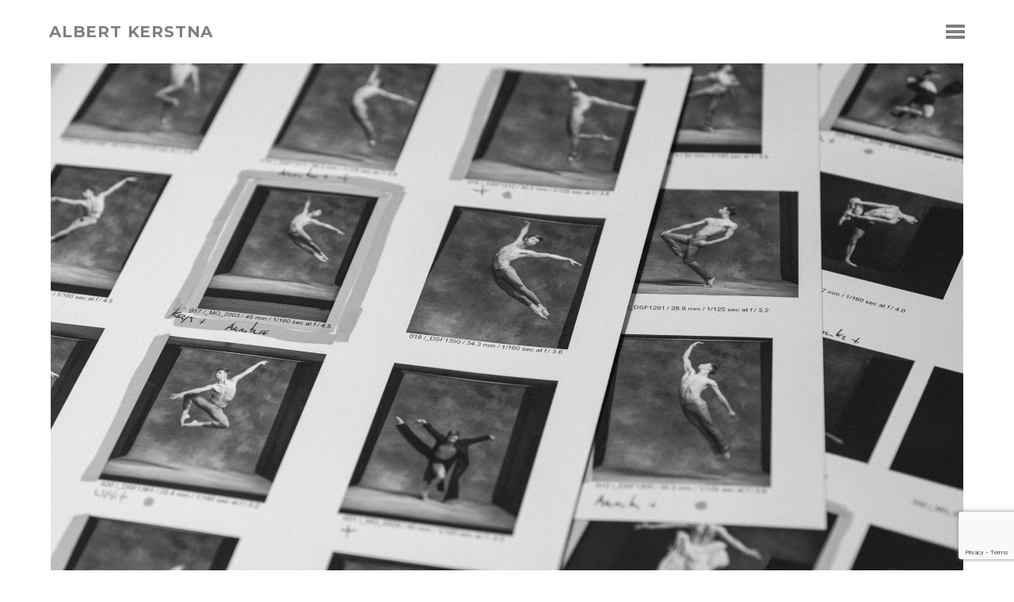

--- FILE ---
content_type: text/html; charset=utf-8
request_url: https://www.google.com/recaptcha/api2/anchor?ar=1&k=6LdwYuMUAAAAAAp9JeqOJBS62_u6Ae_IOO814Hgj&co=aHR0cHM6Ly93d3cuYWxiZXJ0a2Vyc3RuYS5jb206NDQz&hl=en&v=PoyoqOPhxBO7pBk68S4YbpHZ&size=invisible&anchor-ms=20000&execute-ms=30000&cb=b45ir2u1iut9
body_size: 48653
content:
<!DOCTYPE HTML><html dir="ltr" lang="en"><head><meta http-equiv="Content-Type" content="text/html; charset=UTF-8">
<meta http-equiv="X-UA-Compatible" content="IE=edge">
<title>reCAPTCHA</title>
<style type="text/css">
/* cyrillic-ext */
@font-face {
  font-family: 'Roboto';
  font-style: normal;
  font-weight: 400;
  font-stretch: 100%;
  src: url(//fonts.gstatic.com/s/roboto/v48/KFO7CnqEu92Fr1ME7kSn66aGLdTylUAMa3GUBHMdazTgWw.woff2) format('woff2');
  unicode-range: U+0460-052F, U+1C80-1C8A, U+20B4, U+2DE0-2DFF, U+A640-A69F, U+FE2E-FE2F;
}
/* cyrillic */
@font-face {
  font-family: 'Roboto';
  font-style: normal;
  font-weight: 400;
  font-stretch: 100%;
  src: url(//fonts.gstatic.com/s/roboto/v48/KFO7CnqEu92Fr1ME7kSn66aGLdTylUAMa3iUBHMdazTgWw.woff2) format('woff2');
  unicode-range: U+0301, U+0400-045F, U+0490-0491, U+04B0-04B1, U+2116;
}
/* greek-ext */
@font-face {
  font-family: 'Roboto';
  font-style: normal;
  font-weight: 400;
  font-stretch: 100%;
  src: url(//fonts.gstatic.com/s/roboto/v48/KFO7CnqEu92Fr1ME7kSn66aGLdTylUAMa3CUBHMdazTgWw.woff2) format('woff2');
  unicode-range: U+1F00-1FFF;
}
/* greek */
@font-face {
  font-family: 'Roboto';
  font-style: normal;
  font-weight: 400;
  font-stretch: 100%;
  src: url(//fonts.gstatic.com/s/roboto/v48/KFO7CnqEu92Fr1ME7kSn66aGLdTylUAMa3-UBHMdazTgWw.woff2) format('woff2');
  unicode-range: U+0370-0377, U+037A-037F, U+0384-038A, U+038C, U+038E-03A1, U+03A3-03FF;
}
/* math */
@font-face {
  font-family: 'Roboto';
  font-style: normal;
  font-weight: 400;
  font-stretch: 100%;
  src: url(//fonts.gstatic.com/s/roboto/v48/KFO7CnqEu92Fr1ME7kSn66aGLdTylUAMawCUBHMdazTgWw.woff2) format('woff2');
  unicode-range: U+0302-0303, U+0305, U+0307-0308, U+0310, U+0312, U+0315, U+031A, U+0326-0327, U+032C, U+032F-0330, U+0332-0333, U+0338, U+033A, U+0346, U+034D, U+0391-03A1, U+03A3-03A9, U+03B1-03C9, U+03D1, U+03D5-03D6, U+03F0-03F1, U+03F4-03F5, U+2016-2017, U+2034-2038, U+203C, U+2040, U+2043, U+2047, U+2050, U+2057, U+205F, U+2070-2071, U+2074-208E, U+2090-209C, U+20D0-20DC, U+20E1, U+20E5-20EF, U+2100-2112, U+2114-2115, U+2117-2121, U+2123-214F, U+2190, U+2192, U+2194-21AE, U+21B0-21E5, U+21F1-21F2, U+21F4-2211, U+2213-2214, U+2216-22FF, U+2308-230B, U+2310, U+2319, U+231C-2321, U+2336-237A, U+237C, U+2395, U+239B-23B7, U+23D0, U+23DC-23E1, U+2474-2475, U+25AF, U+25B3, U+25B7, U+25BD, U+25C1, U+25CA, U+25CC, U+25FB, U+266D-266F, U+27C0-27FF, U+2900-2AFF, U+2B0E-2B11, U+2B30-2B4C, U+2BFE, U+3030, U+FF5B, U+FF5D, U+1D400-1D7FF, U+1EE00-1EEFF;
}
/* symbols */
@font-face {
  font-family: 'Roboto';
  font-style: normal;
  font-weight: 400;
  font-stretch: 100%;
  src: url(//fonts.gstatic.com/s/roboto/v48/KFO7CnqEu92Fr1ME7kSn66aGLdTylUAMaxKUBHMdazTgWw.woff2) format('woff2');
  unicode-range: U+0001-000C, U+000E-001F, U+007F-009F, U+20DD-20E0, U+20E2-20E4, U+2150-218F, U+2190, U+2192, U+2194-2199, U+21AF, U+21E6-21F0, U+21F3, U+2218-2219, U+2299, U+22C4-22C6, U+2300-243F, U+2440-244A, U+2460-24FF, U+25A0-27BF, U+2800-28FF, U+2921-2922, U+2981, U+29BF, U+29EB, U+2B00-2BFF, U+4DC0-4DFF, U+FFF9-FFFB, U+10140-1018E, U+10190-1019C, U+101A0, U+101D0-101FD, U+102E0-102FB, U+10E60-10E7E, U+1D2C0-1D2D3, U+1D2E0-1D37F, U+1F000-1F0FF, U+1F100-1F1AD, U+1F1E6-1F1FF, U+1F30D-1F30F, U+1F315, U+1F31C, U+1F31E, U+1F320-1F32C, U+1F336, U+1F378, U+1F37D, U+1F382, U+1F393-1F39F, U+1F3A7-1F3A8, U+1F3AC-1F3AF, U+1F3C2, U+1F3C4-1F3C6, U+1F3CA-1F3CE, U+1F3D4-1F3E0, U+1F3ED, U+1F3F1-1F3F3, U+1F3F5-1F3F7, U+1F408, U+1F415, U+1F41F, U+1F426, U+1F43F, U+1F441-1F442, U+1F444, U+1F446-1F449, U+1F44C-1F44E, U+1F453, U+1F46A, U+1F47D, U+1F4A3, U+1F4B0, U+1F4B3, U+1F4B9, U+1F4BB, U+1F4BF, U+1F4C8-1F4CB, U+1F4D6, U+1F4DA, U+1F4DF, U+1F4E3-1F4E6, U+1F4EA-1F4ED, U+1F4F7, U+1F4F9-1F4FB, U+1F4FD-1F4FE, U+1F503, U+1F507-1F50B, U+1F50D, U+1F512-1F513, U+1F53E-1F54A, U+1F54F-1F5FA, U+1F610, U+1F650-1F67F, U+1F687, U+1F68D, U+1F691, U+1F694, U+1F698, U+1F6AD, U+1F6B2, U+1F6B9-1F6BA, U+1F6BC, U+1F6C6-1F6CF, U+1F6D3-1F6D7, U+1F6E0-1F6EA, U+1F6F0-1F6F3, U+1F6F7-1F6FC, U+1F700-1F7FF, U+1F800-1F80B, U+1F810-1F847, U+1F850-1F859, U+1F860-1F887, U+1F890-1F8AD, U+1F8B0-1F8BB, U+1F8C0-1F8C1, U+1F900-1F90B, U+1F93B, U+1F946, U+1F984, U+1F996, U+1F9E9, U+1FA00-1FA6F, U+1FA70-1FA7C, U+1FA80-1FA89, U+1FA8F-1FAC6, U+1FACE-1FADC, U+1FADF-1FAE9, U+1FAF0-1FAF8, U+1FB00-1FBFF;
}
/* vietnamese */
@font-face {
  font-family: 'Roboto';
  font-style: normal;
  font-weight: 400;
  font-stretch: 100%;
  src: url(//fonts.gstatic.com/s/roboto/v48/KFO7CnqEu92Fr1ME7kSn66aGLdTylUAMa3OUBHMdazTgWw.woff2) format('woff2');
  unicode-range: U+0102-0103, U+0110-0111, U+0128-0129, U+0168-0169, U+01A0-01A1, U+01AF-01B0, U+0300-0301, U+0303-0304, U+0308-0309, U+0323, U+0329, U+1EA0-1EF9, U+20AB;
}
/* latin-ext */
@font-face {
  font-family: 'Roboto';
  font-style: normal;
  font-weight: 400;
  font-stretch: 100%;
  src: url(//fonts.gstatic.com/s/roboto/v48/KFO7CnqEu92Fr1ME7kSn66aGLdTylUAMa3KUBHMdazTgWw.woff2) format('woff2');
  unicode-range: U+0100-02BA, U+02BD-02C5, U+02C7-02CC, U+02CE-02D7, U+02DD-02FF, U+0304, U+0308, U+0329, U+1D00-1DBF, U+1E00-1E9F, U+1EF2-1EFF, U+2020, U+20A0-20AB, U+20AD-20C0, U+2113, U+2C60-2C7F, U+A720-A7FF;
}
/* latin */
@font-face {
  font-family: 'Roboto';
  font-style: normal;
  font-weight: 400;
  font-stretch: 100%;
  src: url(//fonts.gstatic.com/s/roboto/v48/KFO7CnqEu92Fr1ME7kSn66aGLdTylUAMa3yUBHMdazQ.woff2) format('woff2');
  unicode-range: U+0000-00FF, U+0131, U+0152-0153, U+02BB-02BC, U+02C6, U+02DA, U+02DC, U+0304, U+0308, U+0329, U+2000-206F, U+20AC, U+2122, U+2191, U+2193, U+2212, U+2215, U+FEFF, U+FFFD;
}
/* cyrillic-ext */
@font-face {
  font-family: 'Roboto';
  font-style: normal;
  font-weight: 500;
  font-stretch: 100%;
  src: url(//fonts.gstatic.com/s/roboto/v48/KFO7CnqEu92Fr1ME7kSn66aGLdTylUAMa3GUBHMdazTgWw.woff2) format('woff2');
  unicode-range: U+0460-052F, U+1C80-1C8A, U+20B4, U+2DE0-2DFF, U+A640-A69F, U+FE2E-FE2F;
}
/* cyrillic */
@font-face {
  font-family: 'Roboto';
  font-style: normal;
  font-weight: 500;
  font-stretch: 100%;
  src: url(//fonts.gstatic.com/s/roboto/v48/KFO7CnqEu92Fr1ME7kSn66aGLdTylUAMa3iUBHMdazTgWw.woff2) format('woff2');
  unicode-range: U+0301, U+0400-045F, U+0490-0491, U+04B0-04B1, U+2116;
}
/* greek-ext */
@font-face {
  font-family: 'Roboto';
  font-style: normal;
  font-weight: 500;
  font-stretch: 100%;
  src: url(//fonts.gstatic.com/s/roboto/v48/KFO7CnqEu92Fr1ME7kSn66aGLdTylUAMa3CUBHMdazTgWw.woff2) format('woff2');
  unicode-range: U+1F00-1FFF;
}
/* greek */
@font-face {
  font-family: 'Roboto';
  font-style: normal;
  font-weight: 500;
  font-stretch: 100%;
  src: url(//fonts.gstatic.com/s/roboto/v48/KFO7CnqEu92Fr1ME7kSn66aGLdTylUAMa3-UBHMdazTgWw.woff2) format('woff2');
  unicode-range: U+0370-0377, U+037A-037F, U+0384-038A, U+038C, U+038E-03A1, U+03A3-03FF;
}
/* math */
@font-face {
  font-family: 'Roboto';
  font-style: normal;
  font-weight: 500;
  font-stretch: 100%;
  src: url(//fonts.gstatic.com/s/roboto/v48/KFO7CnqEu92Fr1ME7kSn66aGLdTylUAMawCUBHMdazTgWw.woff2) format('woff2');
  unicode-range: U+0302-0303, U+0305, U+0307-0308, U+0310, U+0312, U+0315, U+031A, U+0326-0327, U+032C, U+032F-0330, U+0332-0333, U+0338, U+033A, U+0346, U+034D, U+0391-03A1, U+03A3-03A9, U+03B1-03C9, U+03D1, U+03D5-03D6, U+03F0-03F1, U+03F4-03F5, U+2016-2017, U+2034-2038, U+203C, U+2040, U+2043, U+2047, U+2050, U+2057, U+205F, U+2070-2071, U+2074-208E, U+2090-209C, U+20D0-20DC, U+20E1, U+20E5-20EF, U+2100-2112, U+2114-2115, U+2117-2121, U+2123-214F, U+2190, U+2192, U+2194-21AE, U+21B0-21E5, U+21F1-21F2, U+21F4-2211, U+2213-2214, U+2216-22FF, U+2308-230B, U+2310, U+2319, U+231C-2321, U+2336-237A, U+237C, U+2395, U+239B-23B7, U+23D0, U+23DC-23E1, U+2474-2475, U+25AF, U+25B3, U+25B7, U+25BD, U+25C1, U+25CA, U+25CC, U+25FB, U+266D-266F, U+27C0-27FF, U+2900-2AFF, U+2B0E-2B11, U+2B30-2B4C, U+2BFE, U+3030, U+FF5B, U+FF5D, U+1D400-1D7FF, U+1EE00-1EEFF;
}
/* symbols */
@font-face {
  font-family: 'Roboto';
  font-style: normal;
  font-weight: 500;
  font-stretch: 100%;
  src: url(//fonts.gstatic.com/s/roboto/v48/KFO7CnqEu92Fr1ME7kSn66aGLdTylUAMaxKUBHMdazTgWw.woff2) format('woff2');
  unicode-range: U+0001-000C, U+000E-001F, U+007F-009F, U+20DD-20E0, U+20E2-20E4, U+2150-218F, U+2190, U+2192, U+2194-2199, U+21AF, U+21E6-21F0, U+21F3, U+2218-2219, U+2299, U+22C4-22C6, U+2300-243F, U+2440-244A, U+2460-24FF, U+25A0-27BF, U+2800-28FF, U+2921-2922, U+2981, U+29BF, U+29EB, U+2B00-2BFF, U+4DC0-4DFF, U+FFF9-FFFB, U+10140-1018E, U+10190-1019C, U+101A0, U+101D0-101FD, U+102E0-102FB, U+10E60-10E7E, U+1D2C0-1D2D3, U+1D2E0-1D37F, U+1F000-1F0FF, U+1F100-1F1AD, U+1F1E6-1F1FF, U+1F30D-1F30F, U+1F315, U+1F31C, U+1F31E, U+1F320-1F32C, U+1F336, U+1F378, U+1F37D, U+1F382, U+1F393-1F39F, U+1F3A7-1F3A8, U+1F3AC-1F3AF, U+1F3C2, U+1F3C4-1F3C6, U+1F3CA-1F3CE, U+1F3D4-1F3E0, U+1F3ED, U+1F3F1-1F3F3, U+1F3F5-1F3F7, U+1F408, U+1F415, U+1F41F, U+1F426, U+1F43F, U+1F441-1F442, U+1F444, U+1F446-1F449, U+1F44C-1F44E, U+1F453, U+1F46A, U+1F47D, U+1F4A3, U+1F4B0, U+1F4B3, U+1F4B9, U+1F4BB, U+1F4BF, U+1F4C8-1F4CB, U+1F4D6, U+1F4DA, U+1F4DF, U+1F4E3-1F4E6, U+1F4EA-1F4ED, U+1F4F7, U+1F4F9-1F4FB, U+1F4FD-1F4FE, U+1F503, U+1F507-1F50B, U+1F50D, U+1F512-1F513, U+1F53E-1F54A, U+1F54F-1F5FA, U+1F610, U+1F650-1F67F, U+1F687, U+1F68D, U+1F691, U+1F694, U+1F698, U+1F6AD, U+1F6B2, U+1F6B9-1F6BA, U+1F6BC, U+1F6C6-1F6CF, U+1F6D3-1F6D7, U+1F6E0-1F6EA, U+1F6F0-1F6F3, U+1F6F7-1F6FC, U+1F700-1F7FF, U+1F800-1F80B, U+1F810-1F847, U+1F850-1F859, U+1F860-1F887, U+1F890-1F8AD, U+1F8B0-1F8BB, U+1F8C0-1F8C1, U+1F900-1F90B, U+1F93B, U+1F946, U+1F984, U+1F996, U+1F9E9, U+1FA00-1FA6F, U+1FA70-1FA7C, U+1FA80-1FA89, U+1FA8F-1FAC6, U+1FACE-1FADC, U+1FADF-1FAE9, U+1FAF0-1FAF8, U+1FB00-1FBFF;
}
/* vietnamese */
@font-face {
  font-family: 'Roboto';
  font-style: normal;
  font-weight: 500;
  font-stretch: 100%;
  src: url(//fonts.gstatic.com/s/roboto/v48/KFO7CnqEu92Fr1ME7kSn66aGLdTylUAMa3OUBHMdazTgWw.woff2) format('woff2');
  unicode-range: U+0102-0103, U+0110-0111, U+0128-0129, U+0168-0169, U+01A0-01A1, U+01AF-01B0, U+0300-0301, U+0303-0304, U+0308-0309, U+0323, U+0329, U+1EA0-1EF9, U+20AB;
}
/* latin-ext */
@font-face {
  font-family: 'Roboto';
  font-style: normal;
  font-weight: 500;
  font-stretch: 100%;
  src: url(//fonts.gstatic.com/s/roboto/v48/KFO7CnqEu92Fr1ME7kSn66aGLdTylUAMa3KUBHMdazTgWw.woff2) format('woff2');
  unicode-range: U+0100-02BA, U+02BD-02C5, U+02C7-02CC, U+02CE-02D7, U+02DD-02FF, U+0304, U+0308, U+0329, U+1D00-1DBF, U+1E00-1E9F, U+1EF2-1EFF, U+2020, U+20A0-20AB, U+20AD-20C0, U+2113, U+2C60-2C7F, U+A720-A7FF;
}
/* latin */
@font-face {
  font-family: 'Roboto';
  font-style: normal;
  font-weight: 500;
  font-stretch: 100%;
  src: url(//fonts.gstatic.com/s/roboto/v48/KFO7CnqEu92Fr1ME7kSn66aGLdTylUAMa3yUBHMdazQ.woff2) format('woff2');
  unicode-range: U+0000-00FF, U+0131, U+0152-0153, U+02BB-02BC, U+02C6, U+02DA, U+02DC, U+0304, U+0308, U+0329, U+2000-206F, U+20AC, U+2122, U+2191, U+2193, U+2212, U+2215, U+FEFF, U+FFFD;
}
/* cyrillic-ext */
@font-face {
  font-family: 'Roboto';
  font-style: normal;
  font-weight: 900;
  font-stretch: 100%;
  src: url(//fonts.gstatic.com/s/roboto/v48/KFO7CnqEu92Fr1ME7kSn66aGLdTylUAMa3GUBHMdazTgWw.woff2) format('woff2');
  unicode-range: U+0460-052F, U+1C80-1C8A, U+20B4, U+2DE0-2DFF, U+A640-A69F, U+FE2E-FE2F;
}
/* cyrillic */
@font-face {
  font-family: 'Roboto';
  font-style: normal;
  font-weight: 900;
  font-stretch: 100%;
  src: url(//fonts.gstatic.com/s/roboto/v48/KFO7CnqEu92Fr1ME7kSn66aGLdTylUAMa3iUBHMdazTgWw.woff2) format('woff2');
  unicode-range: U+0301, U+0400-045F, U+0490-0491, U+04B0-04B1, U+2116;
}
/* greek-ext */
@font-face {
  font-family: 'Roboto';
  font-style: normal;
  font-weight: 900;
  font-stretch: 100%;
  src: url(//fonts.gstatic.com/s/roboto/v48/KFO7CnqEu92Fr1ME7kSn66aGLdTylUAMa3CUBHMdazTgWw.woff2) format('woff2');
  unicode-range: U+1F00-1FFF;
}
/* greek */
@font-face {
  font-family: 'Roboto';
  font-style: normal;
  font-weight: 900;
  font-stretch: 100%;
  src: url(//fonts.gstatic.com/s/roboto/v48/KFO7CnqEu92Fr1ME7kSn66aGLdTylUAMa3-UBHMdazTgWw.woff2) format('woff2');
  unicode-range: U+0370-0377, U+037A-037F, U+0384-038A, U+038C, U+038E-03A1, U+03A3-03FF;
}
/* math */
@font-face {
  font-family: 'Roboto';
  font-style: normal;
  font-weight: 900;
  font-stretch: 100%;
  src: url(//fonts.gstatic.com/s/roboto/v48/KFO7CnqEu92Fr1ME7kSn66aGLdTylUAMawCUBHMdazTgWw.woff2) format('woff2');
  unicode-range: U+0302-0303, U+0305, U+0307-0308, U+0310, U+0312, U+0315, U+031A, U+0326-0327, U+032C, U+032F-0330, U+0332-0333, U+0338, U+033A, U+0346, U+034D, U+0391-03A1, U+03A3-03A9, U+03B1-03C9, U+03D1, U+03D5-03D6, U+03F0-03F1, U+03F4-03F5, U+2016-2017, U+2034-2038, U+203C, U+2040, U+2043, U+2047, U+2050, U+2057, U+205F, U+2070-2071, U+2074-208E, U+2090-209C, U+20D0-20DC, U+20E1, U+20E5-20EF, U+2100-2112, U+2114-2115, U+2117-2121, U+2123-214F, U+2190, U+2192, U+2194-21AE, U+21B0-21E5, U+21F1-21F2, U+21F4-2211, U+2213-2214, U+2216-22FF, U+2308-230B, U+2310, U+2319, U+231C-2321, U+2336-237A, U+237C, U+2395, U+239B-23B7, U+23D0, U+23DC-23E1, U+2474-2475, U+25AF, U+25B3, U+25B7, U+25BD, U+25C1, U+25CA, U+25CC, U+25FB, U+266D-266F, U+27C0-27FF, U+2900-2AFF, U+2B0E-2B11, U+2B30-2B4C, U+2BFE, U+3030, U+FF5B, U+FF5D, U+1D400-1D7FF, U+1EE00-1EEFF;
}
/* symbols */
@font-face {
  font-family: 'Roboto';
  font-style: normal;
  font-weight: 900;
  font-stretch: 100%;
  src: url(//fonts.gstatic.com/s/roboto/v48/KFO7CnqEu92Fr1ME7kSn66aGLdTylUAMaxKUBHMdazTgWw.woff2) format('woff2');
  unicode-range: U+0001-000C, U+000E-001F, U+007F-009F, U+20DD-20E0, U+20E2-20E4, U+2150-218F, U+2190, U+2192, U+2194-2199, U+21AF, U+21E6-21F0, U+21F3, U+2218-2219, U+2299, U+22C4-22C6, U+2300-243F, U+2440-244A, U+2460-24FF, U+25A0-27BF, U+2800-28FF, U+2921-2922, U+2981, U+29BF, U+29EB, U+2B00-2BFF, U+4DC0-4DFF, U+FFF9-FFFB, U+10140-1018E, U+10190-1019C, U+101A0, U+101D0-101FD, U+102E0-102FB, U+10E60-10E7E, U+1D2C0-1D2D3, U+1D2E0-1D37F, U+1F000-1F0FF, U+1F100-1F1AD, U+1F1E6-1F1FF, U+1F30D-1F30F, U+1F315, U+1F31C, U+1F31E, U+1F320-1F32C, U+1F336, U+1F378, U+1F37D, U+1F382, U+1F393-1F39F, U+1F3A7-1F3A8, U+1F3AC-1F3AF, U+1F3C2, U+1F3C4-1F3C6, U+1F3CA-1F3CE, U+1F3D4-1F3E0, U+1F3ED, U+1F3F1-1F3F3, U+1F3F5-1F3F7, U+1F408, U+1F415, U+1F41F, U+1F426, U+1F43F, U+1F441-1F442, U+1F444, U+1F446-1F449, U+1F44C-1F44E, U+1F453, U+1F46A, U+1F47D, U+1F4A3, U+1F4B0, U+1F4B3, U+1F4B9, U+1F4BB, U+1F4BF, U+1F4C8-1F4CB, U+1F4D6, U+1F4DA, U+1F4DF, U+1F4E3-1F4E6, U+1F4EA-1F4ED, U+1F4F7, U+1F4F9-1F4FB, U+1F4FD-1F4FE, U+1F503, U+1F507-1F50B, U+1F50D, U+1F512-1F513, U+1F53E-1F54A, U+1F54F-1F5FA, U+1F610, U+1F650-1F67F, U+1F687, U+1F68D, U+1F691, U+1F694, U+1F698, U+1F6AD, U+1F6B2, U+1F6B9-1F6BA, U+1F6BC, U+1F6C6-1F6CF, U+1F6D3-1F6D7, U+1F6E0-1F6EA, U+1F6F0-1F6F3, U+1F6F7-1F6FC, U+1F700-1F7FF, U+1F800-1F80B, U+1F810-1F847, U+1F850-1F859, U+1F860-1F887, U+1F890-1F8AD, U+1F8B0-1F8BB, U+1F8C0-1F8C1, U+1F900-1F90B, U+1F93B, U+1F946, U+1F984, U+1F996, U+1F9E9, U+1FA00-1FA6F, U+1FA70-1FA7C, U+1FA80-1FA89, U+1FA8F-1FAC6, U+1FACE-1FADC, U+1FADF-1FAE9, U+1FAF0-1FAF8, U+1FB00-1FBFF;
}
/* vietnamese */
@font-face {
  font-family: 'Roboto';
  font-style: normal;
  font-weight: 900;
  font-stretch: 100%;
  src: url(//fonts.gstatic.com/s/roboto/v48/KFO7CnqEu92Fr1ME7kSn66aGLdTylUAMa3OUBHMdazTgWw.woff2) format('woff2');
  unicode-range: U+0102-0103, U+0110-0111, U+0128-0129, U+0168-0169, U+01A0-01A1, U+01AF-01B0, U+0300-0301, U+0303-0304, U+0308-0309, U+0323, U+0329, U+1EA0-1EF9, U+20AB;
}
/* latin-ext */
@font-face {
  font-family: 'Roboto';
  font-style: normal;
  font-weight: 900;
  font-stretch: 100%;
  src: url(//fonts.gstatic.com/s/roboto/v48/KFO7CnqEu92Fr1ME7kSn66aGLdTylUAMa3KUBHMdazTgWw.woff2) format('woff2');
  unicode-range: U+0100-02BA, U+02BD-02C5, U+02C7-02CC, U+02CE-02D7, U+02DD-02FF, U+0304, U+0308, U+0329, U+1D00-1DBF, U+1E00-1E9F, U+1EF2-1EFF, U+2020, U+20A0-20AB, U+20AD-20C0, U+2113, U+2C60-2C7F, U+A720-A7FF;
}
/* latin */
@font-face {
  font-family: 'Roboto';
  font-style: normal;
  font-weight: 900;
  font-stretch: 100%;
  src: url(//fonts.gstatic.com/s/roboto/v48/KFO7CnqEu92Fr1ME7kSn66aGLdTylUAMa3yUBHMdazQ.woff2) format('woff2');
  unicode-range: U+0000-00FF, U+0131, U+0152-0153, U+02BB-02BC, U+02C6, U+02DA, U+02DC, U+0304, U+0308, U+0329, U+2000-206F, U+20AC, U+2122, U+2191, U+2193, U+2212, U+2215, U+FEFF, U+FFFD;
}

</style>
<link rel="stylesheet" type="text/css" href="https://www.gstatic.com/recaptcha/releases/PoyoqOPhxBO7pBk68S4YbpHZ/styles__ltr.css">
<script nonce="Rp3ISiRZanuHCvn6rWYJQA" type="text/javascript">window['__recaptcha_api'] = 'https://www.google.com/recaptcha/api2/';</script>
<script type="text/javascript" src="https://www.gstatic.com/recaptcha/releases/PoyoqOPhxBO7pBk68S4YbpHZ/recaptcha__en.js" nonce="Rp3ISiRZanuHCvn6rWYJQA">
      
    </script></head>
<body><div id="rc-anchor-alert" class="rc-anchor-alert"></div>
<input type="hidden" id="recaptcha-token" value="[base64]">
<script type="text/javascript" nonce="Rp3ISiRZanuHCvn6rWYJQA">
      recaptcha.anchor.Main.init("[\x22ainput\x22,[\x22bgdata\x22,\x22\x22,\[base64]/[base64]/[base64]/[base64]/[base64]/[base64]/[base64]/[base64]/[base64]/[base64]\\u003d\x22,\[base64]\\u003d\x22,\x22w5jCrcKuw5PCs8Oww5HDjg1HaHVXS8KbwpssT2jCjQ7DoDLCk8KnK8K4w60GV8KxAsK8Q8KOYEdCNcOYK2toPxDCsTvDtB97M8Ovw6LDtsOuw6YvO2zDgFQQwrDDlCvCo0BdwoTDiMKaHB/Dg1PCoMOHAnPDnkzCs8OxPsOob8Kuw53DgsKewos5w5XCk8ONfATCnSDCjVnCk1Npw7/DmlAFbVgXCcOHXcKpw5XDtsK+AsOOwrEINMO6woLDjsKWw4fDp8KuwofCoDfCkgrCuENLIFzDuTXChADCqsO7McKgdUw/JU3CisOIPXvDuMO+w7HDt8OBHTIOwqnDlQDDjsKyw65pw6keFsKfH8KQcMK6DBPDgk3Ct8OOJE5cw6lpwqtLwpvDulsxWlc/F8Olw7FNXS/CncKQesKoB8Kfw6hrw7PDvCbCrlnChR/DtMKVLcK1PWprFzJadcKTFsOgEcOyE3QRw6nCuG/DqcOyZsKVwpnCmcOtwqpsaMKiwp3CsynCgMKRwq3Cuwtrwptvw5zCvsKxw4nClH3Dmz0cwqvCrcK+w4wcwpXDujMOwrDCnWJZNsOgCMO3w4djw512w57Cj8OuAAl6w6JPw73CknDDgFvDkU/Dg2wTw61iYsKvdX/DjCcMZXIwV8KUwpLCvhB1w4/DnsOPw4zDhFdjJVUKw4jDskjDlXE/[base64]/MMOJwrLDk8KYY8KIwrjDqQHDizHCijYjw67CsTzDjSjDjcOOcFQ1wrXDqyXDrTzCuMKWXyw5WsKPw6xZCD/DjMKgw7TClcKKf8OTwo4qbiQuUyLCgCLCgsOqHsK7b2zCkWxJfMKKwpJ3w6Zdwp7CoMOnwp/CqsKCDcO8WgnDt8Onwq3Cu1dswqUoRsKOw6hPUMO2IU7DumfCrDYJN8KraXLDg8KawqrCrzrDvzrCq8KNRXFJwqzCnjzCi23CuiB4JsKaWMO6HnrDp8KIwqbDpMK6cTzCj3U6J8OhC8OFwq1sw6zCk8OXCMKjw6TCrT3Cog/CsH8RXsKbVTMmw67CoRxGcsOSwqbChUfDiTwcwp1kwr0zMF/CtkDDnWXDvgfDqXbDkTHCj8OwwpIdw5NOw4bCgkd+wr1XworCtGHCq8Klw7rDhsOhb8Oywr1tLjVuwrrCocOYw4E5w5/CssKPEQnDoBDDo3vCvMOlZ8Omw5h1w7hqwoRtw406w78Lw7bDgsKsbcO0wpvDuMKkR8KUWcK7P8KpMcOnw4DChVgKw64/wqc+wo/DgUDDv03CpTDDmGfDoSrCmjo9V1wBwr3Cow/DkMKIHy4SEgPDscKoeBzCshDDsivClsKqw6LDtcKXBEvDpkwPwoUHw5IUwoRxwqRkbcKqVWteOlzCnMK0w6dBw5AGGMOKw7Ydw6PCsk3DncKbQcK3w5HCqcOlOMKMwqzCkMOqRcOYcsKAw73DpcOCw5kvw4E8wpjDkEsWwqrCngTCs8Knwpdtw4/Cu8OSSGvCjMOHLyHDv2rCncKKHgXCn8Ouw4jDg2Iawp1dw5xgFcKFAGVlfhIRw60kwqPDii4JdMOlDMK4ZMOzw4vClMOzH13DmcOrecKXMcKPwpMpwrhtwqzCvsOQw7BSw53Dm8ONwpgCwrPDhWXCkx05wr8VwqFXw5rDvDN/Z8KVw7XDnMOEaX42asOSw5h4w5jCqVUcwozDt8K0w6jDi8KZwqjCncKZLsKuwplDwr0NwoNww5nCsGslwp3ClTLDhnjDiAt7QMO0wqhuw7MnNMOEwqLDlsK/VgXDsikwXirCisO3CMKhwpbDuxTCo24UcMK7w608wq8QKRwPw6TDsMOBSsO2asKdwroswo/[base64]/Cv2LDsMOcOAgaEmd1w7VwACTDusKKW8KXwo/CtkjCn8KnwpfDkMKrwrDDujzDg8KIbEnDi8Khwr3DqcKiw5rCt8OtNCfCgXHDrMOow6bCjcOxb8KWw5/CsWowOjs2a8OwbWNADsKyO8KpEWNbwozCqMOwTsKfQkgcwoDDnxwewppBHcK+wojDuEMBw7x5PcOwwqXDusObw5bDksKCUMKwUBl6LifDocKqwroVwpVPa14vwrnDk3TDh8K8w7/[base64]/UcO1wq5Bw7I2WznDoMKswrvCswQ/VF3CtsOsc8Krw6FUwqXChUFJDcOcDcK3f2jCpUweMVjDqknDuMKjwpsBNsKWW8Kgw5o6GcKFAcOCw4bCvWfCo8OYw4YLXsOHZTcIJMOLw7vCk8O/w5fCkXdOw6NDwrnCj3oMGBNgw4PChCrChWIXaWcCGj8gw7PCiAEgBzZVK8KWw6Zmw7HCksOXQMOiw6MfEcKbK8KkVXJbw6nDji3DusKYwpvChyvDnHrDggs/[base64]/LcK0G2Ulwp00w64KdDnDjjlzw5zClgPCl1x4wrTDqDDDhGB+w47DoXEAw5Udw57DohPDthQ/[base64]/[base64]/WEbDrcK3DDImDCjCrcKYCMOtwovDj8Obe8KOw4wjIcK7wqIOwp/CrMK2VVNswqAsw4ZnwrEPw4DDhcKfVcKjwq99exbCi2wCw4UGcB4hwrAsw6HDssO8wrbDicK7w6UjwplTPnTDisKuwqnDmkzCm8KkbMKiwqHCucK4TcKxNsK0UjbDkcKIUzDDs8K/[base64]/[base64]/WmUZUcOOaDTDlAc6M8K7w6PClMK7LV7Dh2/DsMO/wq7Cg8KwY8KOwpPCph3CnsKuw7pAwr0VDADDrBo3wp8iwrluLh1wwpfCt8KBEcOASHLDp0gxwqvDqsOdw5DDgEJCw7fDu8KocMK1XjBzZETDoVQqQcKDwq3Do2wCKlpcZh/DkWjDvRA3woY3HXbCmDDDhXx7O8K6wqLCum7Dm8OZd3REw7xefXtMwrjDpcOlw7wBwroBw6FnwoDDqVE5MlPDiGk8bcK1N8KzwqbDhB/CkWnClShxeMKQwo9PLyzCksORwrzChi/ClsORw6vDhEZuGCnDoB3DkMKDwqZrwovCjVF0wr/DvHt6w53DnXVtAMKSS8O4OMK6wrJ9w4/DksOpL2bDsR/DvDDCsX7CrlnCnkzCqDnCi8KlBMKKBcKbA8KZbFvClE9mwrHCmlkrOF8ZDinDpVjCgEPCgcKQekBDwpxQwrJaw7/DjMO2fGc0wrbCosO8wpbClsKNwpTDj8O2IkbCnTVNEMK1wp7DhH8nwohmem3CrAdrw4XCksKIfjrCpsKiRcKAw5nDsBEVPcOawrfCpDpePMOlw4sew5EUw6/[base64]/DjHAtw47DiXJMIA/DlmzDtMKkworDkMOew71uHH5Qw4LCrsKfasKSwokbw6DDqsOPw5jDs8K2asO3w6PClmUDw7wuZSAZw48HQMORdwJ2w70dwq/CmmQxw57Cm8KhRA17RFjDpiPCn8KOw4/Cq8Kxw6VTH21cw5DDnyvCnMK7UmV/w5zCgcK1w6cHa1sYwrzDjFjChsONwqUuXMOoXcKBwrjCsVnDvMOcw5pnwpc9X8Ovw4gJE8ONw5XCrsKwwp7CuUbDvcK2w5VLw6lkwodzd8Otw64pw6/Dj0wlGlzDuMKDw7ocS2YHw4fDpk/CuMKHw5N3w7jDtwzChzFmaBHDgnLDsGQxE0DDjnDCscKRwp3CicKAw6MNY8O/WsOiw6/DgAPCn1nCqj3DmxXDjiTCtsK3w5tawpBLw4BpfWPCrsODwoHDpMKKw4/[base64]/[base64]/CjRAdRMKQw7UMwoduwqpmw5xOw7wKwr3DvMO2VlHDgxdQUiXDin/CkgdweTkewpEDw43DicOWwpBzV8K+GFpjGMOmO8KoEMKOwp59wpptGMKAC31Lw4bCkcOfwrXCoTBUdD7CjUNHecKfQkHDjF/DtyTDu8OuVcKbwozDn8OvBMO/KHXCicOKwphWw60YRsO0wqbDpyHCjcKofi9lwo8Ew67CghLDthbCsjEZwp1FNBLCr8OBwrvDtcKcYcOQwqXCngrDnCFVRQ/CoQkAMkViwrXCm8OaNsKUw7EFw6vCrEXCtsO4HB7DrcOAw5DCnUgyw7NDwqnCj1vDj8ONwokxwp4tLibDrS/[base64]/DncOzAsO+KMKMD2zCh3/DrsONwoDDr8OPw4lKwpjDlsOlw5bCh8OnYlhpKsK0wp1TwpXCgGRfQWnDqxM/SsOkwpvDucO7w5MrcMKCJcOAQMK2w6LCriplA8Oyw6vDun7Dp8OtU3slwp3DkkkkEcOzIWXCtcKYwpgLwqZvw4bDnh9SwrPDpMOhw4DCoVgowr3ClMO9I2ZDwp/[base64]/w6pxWMKSTSbDvEhGwr53V8K3C8OxwokDw63CvMOvI8OucsO8KUlpw7rDjMK5b2NqZcOCwpcOwq3DjRTDi0bCosKFwqg+JzwjYik/wpB9woEuwrdywqFJP2ckB0bCvzYswoJPwqljw5vCmcODw5LDkwHCicKYHBjDqDfDs8KTwql6wqNWXSDCpMKeHiRVF0RsLgDDmWRIw6XDp8OhFcOiX8KBRwMPw4siwo/DoMOUwoFWCcOqw4pde8Kdw6Exw6E1DSgSw7vCiMOwwpPCusKzfcOww6cywofDv8KvwrBhwoxFwqvDqlMVNxnDlcKCQMKGw4RZdsOtCcKuPzzCnsK2MEwiwrXDiMKsfcO/[base64]/Cn8K8SSXDoGx9w7fCkiPCuCFTZ23CiBd9Nz9QFsKSwrDCgzzCisKaB31dwqg6woHCtUMoJsKvAA7DgS1Cw4nCs3IaWsOrw5jCkTh9fxLCu8OYeDAWLR/CtjkNwrcNwo8HXkcbw5AJKMKfQ8KxEXdAIHsMw6nDs8KqTE3CvCcAaw/CrWB6TsKsEsKSw4lrQlIyw4AYw5rCrhjCtMKRwoJRQl7DgMKufHPCgQMBwp9UTyN0Ki9ew6rDo8Ojw7jCiMK2w4/DlFfCsExNB8OcwqVob8KZKRzCtH1Dw57CvcK7w5vChsKRw5/DjzbCjRrDucOew4UfwqPClsOQY2RKM8Kbw47Dl2nCiTjCl0HCh8K1OxlHG1kYWUxcw58Bw619wpzCrsOuwqdow4LDlmzCkUfDlGtqCcKVTwVJJcOTGcOswrXCpcKQc0QBw5zDjcKyw49nw6HDicO5VG7Dj8OYTFjDhU8HwoszcsKzQ0B8w4IDwqYUw6/DqDDCmABBw4DDocO2w75MQ8KCwrHCgsKcwqTDm3LCrC1XSUjCh8OqSVpqwqd1w4xUwrfDg1RtBsKRFUolRQDDusKhwpTCr05Kwo9xNF4HWB96w5pNEAs5w6tQw5sXezxswrbDmMKpw6/[base64]/DgsOQDMKpSMORNsK+wpHCq8K8w7gjMwh/w4HDjMOWw6fDjcKDw4opbsK6V8OdwrVSwpLDnGHCk8K2w63CoAfDhX15AwnDlMK2wotSwpPCnk3CjcOKYMK/[base64]/w7s4Eg0ow6kAFmpMw4kIdMOWIDDDisKDajHCu8OQFMOsOB/DoFzCssOFwqXDkMKnIycowpJxwrU2KEsHZsOlT8OVw7DCvsOUNzbDmsOrw6xewoczw7cGwr/Cv8OdPcOOw4zDgTLDmi3Ch8OtI8KaNmsNw6bDkcOiwqrCpSg5w7/CusKYw7sVS8OuHcOXH8O9VRNQRcOLw4nCrUolfMOvTm04cAjClHTDm8KWElNHwr/Duz5Qwr96EAHDlg5JwpXDiC7Cv2Y+T2Zqw5TCuUJ0a8OcwocgwpzDjBgDw7/CpQ5ja8OWRcKOF8OtEcOeaFjDjyxPw4rCuTHDgzRYTsKQw5sCw4jDosOfecOBC2fDlMOXYMOnVsK/w7vDrMK0GRB8aMOKw4LCvXLCu14RwroTUMK4wo/CiMONEzQsXMO3w4XDtlg8UsO2w6TCjRnDmMOsw5BZWCZHw7nDtV/CssOqwr5/wqLDg8KQwq/[base64]/CnzfCt3bDo8OtdMOGFcOodcOWSRR6Lm4Vwp5dCsOMw4/DuU8uw4xfw4TDoMKTOcKCw7JUwqzDhgvCgCIEVw3DlGzCq2liw4dsw6cLeUfDnsKhw43CgsKcwpQUw7rDpcKNw6JawodfaMO2MMKhNcOnesKtw4bDosOAwojDrMOXIx01AC4jwqfDtMKVVlLCi1N0OcOMOsOhw5nClMKPBsO3f8K2wo7DncOhwo/DjMO7BCVKw4ZLwrYCBsOJBMOjQsOTw4VBLcK4MVXCv3nDu8KzwrcFUF7Ch2DDqsKDQsOfVMOnTsK4w6RdI8KiYSwYWinDt33Dn8KNw69cPVbDnzB2Vip/[base64]/DpcK6cMKnw4zDgsKaHMOawp7Cr0/DqMOPCVXDgHsFXMOfwovCp8OlB05jw4JuwqwpFFQSXcODwrHCusKHwpTCnH/CicKfw7p9IirCjMKXfsKOwqLCvz83wo7CtcOpwokJJMOywohlesKDHBnCqMK7flvDshPCjBbDv3/DqMOjw7ZAwoPDqlNtCDtQw6nDpxLCjxFIYUMDL8KWUsKodC7Dp8OPMEMRfSPDuEPDicOvw4ouwpLDj8KRwrsZw6cVw5zCnx7DnsKiUlbCpnHCsWU+w4bDkcK6w7VvAcKBw6/Ch19jw6bCuMKRwr0aw5zCsEBGMsOIXhbDvMKnAcO/w6ATw781G1nDocK9IDPDs35IwrFsYMOpwqfDn3nCg8Krw4Z5w7zDtj8vwp8gw7fDhD7Dh3rDhcKXw6/Cqw/CusKyw4PCicOgwo49w4HDmQsLd0ZUwrlkUsKMR8KVGcOnwr9xUADCqVvDlxHCt8KpJk/Cr8KYwo3CpwU2w7/CrsKuNgvCgHRmS8KTIiPDvkg+MX91DsONDms5YEvDqUXDjWnDuMKRw5PDscO6esOqbnTDs8KDOFFaOsK9w4szPjDDsj5gMMK5w5/CpsOResOawqbCnHLDtsOAw5ASw43DhSHDjsOPw6ZpwpkqwqHDqsKdHMKiw4pQw63DuE7DsRBEw4rDhkfCnBTDp8ODJMKqb8O/KGFmwplgwq8EwrHDjiRvZVEnwpwvCMKbJCQmw7rCvjFGIWrCq8O2c8Odwq1tw47CmsO1LMOVw6HDo8K0XVLDgMKcY8K3w7LCr0oRw48kw5HCs8K7OVlUwqDDpx5Tw4PCg3/Dnj4NSF7CmMKgw4jCrR9vw57Du8KtCkQYw47DsyZ2wqvCo01bw6bCkcKwMMOCw4FPw5AMQMO0OEnDn8KsXMOSby3DvHVPDnZvIVDDn0BzH27Di8KdDEsdw7RqwpEwKw0ZJ8Otwo7ChkzCssO/[base64]/wpwHw6l9woLDm8Obw78bdcK2OAkGw4FAw6rCjMKiJXQvKD08w4RAwpA5wq3CrVPCgMKzwqcUJMK4wqnCi1zCkgrDrcK8QArDlgRrHBfCgsKdRiERTC3DhMOwcz9eUMOXw5hLNcO+w6/DijTCkVZiw51aIUtKw4sHVVPDvGXClDLDucKWw4/CnBZte2XCr3osw7HCnsKdaFFVBxDDqRQWbMKAwpnCn0jChADCisK5wp7DnyzDkG3ChcOuwpzDmcK/[base64]/CucKmUcKtw4ZYwqXCo2oJHsOxw6DDhW/DqTTCsMKEw5lrwoxtJ38GwqXDt8KWw5bChDt+w7zDi8KVwoFEf1tJwobDrwbCgBA0w5XDvlrCkmgAwprDkjPDl2ENw6fDuzrDnsOUCMOdRMKewovDkBzCnMO/[base64]/DlMOcXnPDmMOvNSVTPTgNfsOSwr8ME0R/wopwAgPCi1I0ASZIYHQfYSDDosOZwqDCj8O4c8O+WmLCkjzDisKLV8K9w63DiBsuCUMMw63DhMOqVEbDgcKTwqRKFcOmw48dwq/CtVDDlsOkWiwQPTh1a8KvbkJRw53CsS/Dh3bColTDt8KBw5nDpStObTBCwrvCiBViwqdsw48UAcKmRR/[base64]/DnsKCfj9+fzs/w5Adw7nDnGXDgMOBJMODZUjDlMOINCrDu8OYJhg/w7nCpETDgsOlw67Dg8KEwqAew5jDsMObUi/[base64]/wq1ufMORIj5mfzHCksKsw7/DlMKswqlCw7RywqZ3bRrDq0XCsMKJcjtvwp9bBcOIbMKZwok5csKAwrsuw5JZN0Q1w4o8w5I7W8OHL2DCqzDCjSFew73Dh8KFwpXCs8KBw5LDuivCnkjDoMOeT8K9w4TCgsKMM8Kyw4bCkhI/wo0dN8KCw7c/w6x1w5HCu8Omb8O0wrJ1wpwaRyzDpcOkwpnDkhoTwp7DhcK9OMO9wqAGwqrCnl/DiMKsw6DCgsKaChzDkXjDoMO4w78YwrPDvcKlwrtBw58rUGTDpUTCiV7CvMOXIcKhw5cBCDvDnsOvwp9RIzXDjsKrw6bDm3nCksOCw4fDoMO4d3tuXcKVBy7CvMOEw7xDM8K1w5VAw60dw7vClsKZEWrCvsOFQjdOWsODw7Ura11tIl/[base64]/Cn8OmAsKiwqXCr8Orwqc0Z2rCnkrDgwwrwpwGwqLCi8KiVlDDvsOrFFTDrcOFSMKMSDjCuCtOw71rwq7CiBAvEcOWHj0UwpteYsKgwpfClkXCsUHDsADCtcONwpPDhcOPeMKGaRoTwoMQVhx0f8OuR1PCiMKpI8KBw65OMwnDkjUlblLDvcK/[base64]/[base64]/CvcKIWsK0wrTCtcOmKiIDJU08w4bDvRQQwonCjMOQwqTCnsOYAgfDizdcRnFLw5HDu8OoaR0tw6PCjcKoADsEO8KybUlqw7xVwpoXIMODwqRHwrnCkxTCvMO3M8OtLns/[base64]/DhMOFwqU1LcO9w7MKwpXDncO3e8OOwoBTwrkyc24oKggPw4fCicKRVcKBw7Yiw7/DjMKsMcOhw7fCkRXCtyjDsxcVwoMGCsO1w6nDn8OWw4bDqjbDpj0HM8Klfj1mw6zDo8O1SMOMw4JRw54two7DmVTDiMOzIsOMdHZAw7FBw69NZ34Ewq97wqTDgR8ow5cFZ8OQwrDDpcOCwrxTYMOIbwZgwoELZcKNw6/[base64]/dWnDvcOow7DDoG/CjsKLQsKcw7rDtW/[base64]/[base64]/DuQE7wr1mwpxBwrktwq7Dv0vDrFvDjMKXwrLCoHJPwozDh8O9OTI/worDoEbCqCjDhn7DhERJwpEqw48EwrcBQyJ0MSRlZMOSP8OGwqEqw67CqFxBAxcEw5vCnsOQNcO5WGMiwoTDi8KFw5HDusO4wpwOwrnDscO+PsKbw6jCssOQXg48w4zCpkfCsAbCiRPCkBLCskzCo3xfXn4/wpVMwp3Ds2JiwqPCgMOMwrbCtsOfwr0ywpgcNsOfwoNlCVYKw6hcJ8Kwwqwmw49DN34nwpU0YxrDp8OtFx0JwqXDlA/[base64]/DhinCucO5LSIXc8KDMcKVwoPDn8OSbMOMZ2s1LHVPwqfCgUbDnsK4wonClMKiX8KfCCLCrTVBwq3Cg8OxwqHDpMKEOyjDgQQ/wq7DtMK8w6tbIybCuDF3w59owoLCrz51AsKFHEzDk8OKwqNTeFIsRcK0w407w7fCmsKIwrE5w4DCmiFqw6knPcKqCsOiw4trw6vDnMKbwrfCkWpiNDHDp3hfG8Ogw5HDk0MNKcOCF8KSwoXCp0ZEcS/ClsK4DQLCpz47BcOGw5fDicKwYFDDhUHCgsK6KsOjAj3Dp8O/[base64]/CnRsTwr1zajrChjNmORzCpQnCkFBXwpQFw47CgX59R8ORdMKjHT/[base64]/[base64]/DiMKfC8KrVMKEFMKfw4lhw57Dv8OhNsOWwpDCs8OQd2A0wpk/wpLDicOFa8O4wqVjwoLDosKPwqE6QFHCisOUT8OzCcO4S2JdwqQrV3N/[base64]/CkRg4wrZWEMKHwpvCiMKtw4vCkmJGIwkOem9oFm0Jw4zDjH0vQ8K4w7czw5jDnE9wd8OcKsKVfcKZw7LDk8OFYTxqUB/ChH4RCsKODnHCmH0SwpDDk8KGQsKGw4LCsknCpsKkw7RXwqRQFsKVw5zDj8KYw4xww7jCoMKGw7jDvlTCnyTClUfCucK7w67CjwfCucO/[base64]/ClMOyEcKBYcOGPMORWsK/fsKhwqseQ1HDi2jDjFs8wrI6w5EgBUhnFMKJYcKSJMOWTsK/[base64]/DhsKMKmbCkUnDpkc9JMORw6cDw6/Cl1siREo/KngMwp8fOm0JPMOjG3QSHlHCrcKwM8KmwoXDlsO6w6TDkgUuH8KYwp/DgT9vEcOzwox2OXTCrgZaQGcWwqrDjsObwq/[base64]/[base64]/[base64]/Dp8O/w7zDhBvDgMKJw5kXRAzDh8KzQMKYHMKEQRJWag1NXhHCisKawrbCrVTCs8Oww6RTeMK+wplGLsOoDMOsH8KgfVrDhWnDpMKUOjDDncKxNBVkRMKzdQ4eU8KrF2XDqMKfw7E8w6vDlsKdwps6wp8iwq/DgCbDvSLCk8OZJ8KsOkzCgMOWARjDq8K1AMOrw5ATw4U6X14Tw4QyGQfCkMKMw5fDo1tkwrdUacKeH8OWLcKCwr9JEhZdw5HDkMKqIcK6w73Dq8O/Q0oUS8KAw7jDisKRw5zDh8O6K0PDlMKLw7nCsWXDgwXDuFoVDCvDoMOkwq4bXcKew7h2bsOFXMKUwrBlZEXDmjTCsm3ClH/[base64]/CpcOgQsOeNyvDl3LDsQEEAcKadMKDbyscw4bCvjREV8ODw49BwpAPwotPwp5Kw77Dm8OvX8K1dcOeXmwVwoxtw4Yrw5TDqXdhP0nDsRtJHlYQwrtZbTFqwosjSg/DocOeICYUSm4Ow6/DhkFETcKIw5Mkw6LDpsOaIwBHw7XDtgguw4sSQAnCgkRxacOHw54wwrnCqsOcZ8K7GCTDpnFcwprCvMKfZkRdw4bCuDUiw6LCqXXCssK6woERJ8KvwqBrZMOpIDXDqj1Swr12w6dRwoHCjS/DtMKRGEnDox7DmBrDgm3Coh1/wrgeAnPCvUTDu1IDG8Kow7XDkMK6CivDiGFSw4PDmcOFwoNcD3LDlsOubsKJJMOxwpNWQzXCs8KIMxXDoMKuWE5NRMKuw77CgDrDjcKUw67CmyPDkywDw5bDqMK1TMKYwqHCr8Kuw6/Cs17DsggIBcOwP1/ColjCk1U3DsK4FBEIwqhMSzMIecODwqbDpsK8e8KLwojDpgU0w7ckwqLClUrDqMO+wqIxwrrDhy/CkAPDsEQvX8K/[base64]/CsUXDu8O1wqggDMK/[base64]/CgD4rHh0rwq8LfcOrHVXCkMOgw5wdVsKSR8Kywo4mw6l0w7x8wrXCjcKPSCjDuUDCs8O5dsKbw6AfwrbCq8O/w7HCmCLChl/Doh8fNsKYwpIGw50Zw6NnVsO7dcOewpTDp8KgVDfCvX/CjsK6wrzCuETDssOnwpJ7w7YDwosQw5hsc8OeAFzCiMO3OH8Id8Omw4oHTwAcw5k+w7HDtCtpKMKPwpYUwoRBM8OMBsKCw4zDtsOnQ2/CmH/[base64]/Cq8OsKFrCp8Kew59Bw7Mbw7ljw5g1w4bDg2/Cn8KKwpPDicKAw6rDv8ODwrZZwqvDgDLDpW8ZwpPDoBnCjMOTHwpAWizDj1PCvVdSBnlhwpjCtsKIwq/[base64]/Djn7DjjtCNHdrw7MOXsKAM8K5w5lew5ImdMKmw4jCpD7CojPCjMKqw7PDucO2LR3DtwjDtBFQwpFbw7VTDxs9wpjDpsKHFXJ3e8Ohw4dwMnspwptOLwrCtV5MBMOcwo4pwrBbOMOCccK9TUI4w5XCnw1UOBZ/dsOgw7wBU8K1w5TCtHkqwqPCqsOTw7hQw5ZHwqHClcK2wrnCi8OYMEbDqMKQw49qwrNDwqRVwrw7JcK1O8Oxw7Q7w6QwGg3CuU/CssKRSMOdSzM8wq0xYMK/[base64]/ChMOhPlPCucOwR2kew4lVwpRHwoRQw6clEWhHw63Cl8OUw4XCucODwpsnWmVvwqhzUU3CosOWwr/[base64]/Dq8KQZBTDs8O/[base64]/Cp8KNEcOCL8OUwoLDgjoCfgxdwpDDncKDwqJBw6nDm3fCsw7DjwUSwrLClkDDmRrCpWoKw40PLnRQw7PDmzTCucONw4/CuTTDkcO7D8OzQsKMw4wAIUQAw6kxwo0yTTfDvXbCiVnDqR3CqAjCjsKuKMOgw7c5wpHDmgTDo8Ohwqp7wqTDnsO0JGFNKMOhDsKdwoUhwooWw5QSOUvDhxvDvsKRbSTDpcKjPnVpwqZPZMK2wrMLw4g1J2gaw7rChAjDrxnCoMODHMO+Xn3DsCw/QcKAw5/[base64]/DmcKDw6rCncOoGSjCq8KXQGzCsBTDkQXDrcK7w47DrQ9ew69gShNJRMKCOWHCkFI2fjfDssKSwpzCjcKkfQbCi8OSw68rPMKTw6PDu8Oiw7/DuMKcXMOHwr0Nw4UCwqDCiMKAwoTDg8KMwoXDm8KowrHCmwFONRrCk8O0XsK2AmdZwo1wwp3Cp8KMw5rDpxbChcOZwqXDkhhACVIMbHzCslLDpsO+w4h+w44xDMKVwqzDncO9wpgkw5F8wp0/[base64]/[base64]/[base64]/[base64]/CjsK8AsK5FD5FPncQw7ssw5EUw4hQwprCixnCksKxw7Inwrl9I8OICR/[base64]/woDDocOCUTYfUcOOO2YYd8OCYFvDn8K4w7PDiUhqHgUGw6TCoMOJw4FvwrXDpQrCryZpw7zCiyF1wpszZiotUmXCjMKUw5DCt8K4wqI/AynCkCRMw4l8DsKXTcKWwpPClAIycj3Ck1jDn18sw4oPw47DpyNHUmRmNcKRw5JNw499wp83w4nDoBjCjTvCh8KYwo/DswsHSsK/wpfCgEwBRMOdw6zDlsOPw7vCvW3ClWd6aMK4V8KHHMOWwoXDt8KPUh9IwobDkcO4UmUzacKUJjbCpV85wopAdVZpTsODQ2/Dqk3CvMOGEcO3dCjCjAEFNMKrcMKtwo/[base64]/[base64]/CmVTDr1xARcKww7IfwoQ/AULDvMORUF7CpUNRYsOeGX7DqmTCtnrDnQN1NMKedcKow4nDucKcw6HDlsKvAsKrw67CiWXDv1TDlidZwrliw6hFwp5xcsOVwpbCjcOUWsKww7jCtDLClcO1Q8Kew4HDv8OWw47DmcOBw69iwp42w5RURDfChQ/Dm3RVWsKKScKOfsKgw7vDkiljw7d1fxTCiToew4gGUQPDiMKawpvDqMKfwo7DrlNDw7rDocOiIsONw418w4U/c8Kbw610NMKFwqnDi33DjsK5w7/CnSs0EsKdwqh2ODrDsMKgCgbDqsKXGAptK3nDkAzCvRc3w4QkX8K/fcO5wqPCmcK2CWbDgMOnwqjCnMKZw7Rxw79Df8KUwpHCkcKkw4fDgXnChcKoDTlYQF7DjcOlwrQCBjkVwqDDn1p3RcOxw5sQRcO3RUnCsRPCuGfDnVYgCjXDqsOjwr5WHcO7HC/ChMKyOFtrwr3DtsKuwr7DhGHDpXR/w4AuRsK+O8OOEg8RwobCphDDhsOGIFPDqXJWw7HDm8Kuw4ouB8OsUXbCjMKoYUDCmmpmd8K+O8KRwqLDtcKGSMKsG8OnK1ZNwpLCmsOFwp3DmsKNJRfCvcOIw7wifcKdw4HDpsKww5F7FQ/[base64]/[base64]/CpTzDnsOGw6FbGSHDgkvDpgx2w5V5J8KCYsKpwqcgchQZfcOCwqF4fMKMdlnDox7Dv18MUysYSsKhwrtYW8Kfwr5VwpNnw7jCtHVbwo53ck3DicOJXsOhGCbDnVVQCmbDsGjCisOAVMOXdRYxSzHDkcO5wovDsw/DnSN1woLCliLDg8KLwrPCqMOoCsKCw67DkMKIdFMMG8K7w7PDg2NPwqjDkmnCtcOiD0LDjQ59DF9rw57DrgTDlMK/[base64]/PcOvGSnCiUzCqMOiGMO7woh2w4jCh8KowpLDtzsQBcOCInfCrVLCi3vCqmvDhHELwo8/P8Kyw7TDrcOiwqJsQBLDoXZdNFzDkMOvfcKDJAVrw70xcMO+XcOcwo3Cr8OXDTTDj8Kgw5XDnClmw6LCusOAFMOhZsODEA3CocOzY8O4dgsfwroTwrXCjcOeAsOBIMKfwp7CrzjCpWAow7rCmDrCrjpowr7CpRcqw7xxA2gVw5YQw6MNAF3DkBTCuMK/w5/[base64]/B8KLw4FNwpUjeCl5wonCrxXDuURHw7dEw6M+JMOww51kaSzDmsKzMkp2w7rDvcKLw5/DrMOGwrPDqHvDhBfCsnPDumnDtMKYcULClV0LKMKww5R0w5nCm2vDjMOrJULDlxzDgsOyQcOgPMKzwrDCiHwGw5g/wo08AMKswph3wobDvUPDqsKePVXCliIGZ8OSElnChignAV9paMKrw7XCgsO4w5xYDh3Cm8Osbz5Owrc8Hl3DnVLDkcKVXMKZZMOtBsKSw6zCiSzDmXzCucKow4ddw48+FMKfwr3Cji/DnFXDgXnDjmPDswrCp2rDmw8vcR3DiXcYdzZyMMKJQjrDn8OxwpfDncKGw5pkw6kxw4jDgWTCqlpRR8KnOR8yWw3CpsOTDFnDhMO3wrDCphJhJFfCtsKawroIX8KewoIhwpNyIcOwSz09GMOvw55HeEZHwp0vc8OCwos3wo9UUMO6Uh/CisO0w70OwpDCicO0I8OvwohMacOTbB3DnCTCqWvCjUdVw65aRS9+ZxjDhCAWMcOpwrBtw4PCp8O+wpXCnHA1AMOPAsOPSH1wJcOow4U6wo7DtjwUwpoowpFZwrLCnR8TCRR0EcKvwqnDqHDCkcKcworCjg3CkXrDiGc8wqrDgRQAwrjDghUbaMO/[base64]/[base64]/CqcOYBcOnX8KUw4EbOMKTwqAVw4XCi8KZwptVw6cwwrfDgwAMaizDkcKLfsK2wqfDnsK8M8KlWMKVIV/[base64]/[base64]/[base64]/DtsKbw6JpZ2cvDUhKw4ADwq1Mw4DCnsK1w63CqkbDrScKF8Odw4YpdSjDp8OOw5UQNgUYw6M0bsO+eBTChVkBw5fDrVDCjzYbI3cKFifDrCQtwpbDrcK1EUx2KMK/[base64]/L8O3w6NmPsKew6tse8KmNBUcwr1ew4XCtcKAwqzCkcK3E8O/wrbCghVxw6bClWrDrcOA\x22],null,[\x22conf\x22,null,\x226LdwYuMUAAAAAAp9JeqOJBS62_u6Ae_IOO814Hgj\x22,0,null,null,null,1,[21,125,63,73,95,87,41,43,42,83,102,105,109,121],[1017145,884],0,null,null,null,null,0,null,0,null,700,1,null,0,\[base64]/76lBhnEnQkZnOKMAhnM8xEZ\x22,0,0,null,null,1,null,0,0,null,null,null,0],\x22https://www.albertkerstna.com:443\x22,null,[3,1,1],null,null,null,1,3600,[\x22https://www.google.com/intl/en/policies/privacy/\x22,\x22https://www.google.com/intl/en/policies/terms/\x22],\x22+VKoIbbogwAqOEVtmMleW08Jm/NmfBubP1QGkyl3Zgg\\u003d\x22,1,0,null,1,1768714495963,0,0,[98,125],null,[132,7,170,42,201],\x22RC-HLBBo8vA46JT1Q\x22,null,null,null,null,null,\x220dAFcWeA4BlVbewGlEjpy-i7HQCBeUtprxcQcnVvdEi_CYPBwmKkRLK7tzgqi5Uhpuw3LTWPUNwlNAfWGEGIItfEQxqbCVR9RQ7w\x22,1768797296207]");
    </script></body></html>